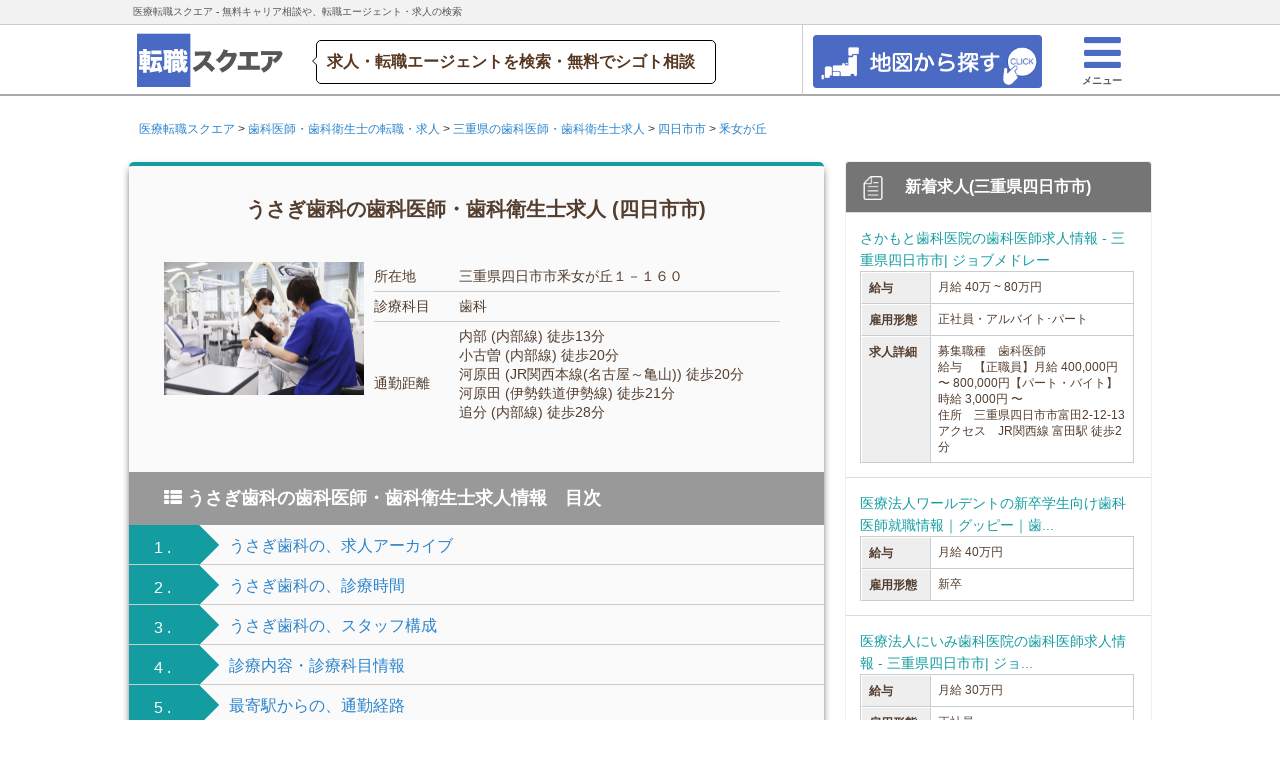

--- FILE ---
content_type: text/html; charset=UTF-8
request_url: https://square-job.com/cat005-584480/
body_size: 14070
content:

<!DOCTYPE html>
<html class="flex" lang="ja">
<head>
    <title>うさぎ歯科の歯科医師・歯科衛生士求人(四日市市) | 医療転職スクエア</title>
    <meta name="description" content="【月収100万円の分院職・時給1600円の衛生士求人等多数】うさぎ歯科の歯科医師・歯科衛生士求人ページ(三重県四日市市)。転職支援金40万円の求人等、多数紹介！常勤・パートの求人(年収・勤務時間・福利厚生・時給)を集約">
    
    <meta charset="utf-8"/>
<meta http-equiv="X-UA-Compatible" content="IE=edge">
<meta http-equiv="Content-Language" content="ja">
<!-- <meta name="viewport" content="width=device-width, initial-scale=1"> -->
<meta name="viewport"
      content="width=device-width,initial-scale=1.0,minimum-scale=1.0,maximum-scale=1.0,user-scalable=no">

<script src="/js/jquery-1.11.1.min.js"></script>
<link rel="stylesheet" href="/css/bootstrap.min.css"/><script src="/js/bootstrap.min.js"></script>
<link rel="stylesheet" href="/css/default.css"/><link rel="stylesheet" href="/css/square-cmsver3.css"/><link rel="stylesheet" href="/css/cut_style.css"/><link rel="stylesheet" href="/css/font-awesome.min.css"/><link rel="stylesheet" href="/css/menu_style.css"/><link rel="stylesheet" href="/css/lightbox.css"/><link rel="stylesheet" href="/css/screen.min.css"/>
<!--<script src="https://maps.googleapis.com/maps/api/js?key=AIzaSyAsoHJ3qSxqpajPmGFoscxbxCkygfINo-U&sensor=false"></script>-->
<script async defer src="https://maps.googleapis.com/maps/api/js?key=AIzaSyD-2z1mHfrlJs82Zh6nv01w5iIWuY6h9vg&callback=initMap" type="text/javascript"></script>
<script src="/js/js.js"></script><script src="/js/zipcode.js"></script><script src="/js/streetview.js"></script><script src="/js/directions.js"></script><script src="/js/geo.js"></script>

<script src="/js/jquery.lazyload.min.js"></script><script src="/js/jump.js"></script><script src="/js/jquery.validationEngine.js"></script><script src="/js/jquery.validationEngine-ja.js"></script><script src="/js/jquery.jpostal.js"></script><script src="/js/lightbox.js"></script><script src="/js/garlic.js"></script>


<link rel="stylesheet" href="/css/validationEngine.jquery.css"/>
<link href="/favicon.ico" type="image/x-icon" rel="icon"/><link href="/favicon.ico" type="image/x-icon" rel="shortcut icon"/>
<script>
    (function (i, s, o, g, r, a, m) {
        i['GoogleAnalyticsObject'] = r;
        i[r] = i[r] || function () {
                (i[r].q = i[r].q || []).push(arguments)
            }, i[r].l = 1 * new Date();
        a = s.createElement(o),
            m = s.getElementsByTagName(o)[0];
        a.async = 1;
        a.src = g;
        m.parentNode.insertBefore(a, m)
    })(window, document, 'script', '//www.google-analytics.com/analytics.js', 'ga');
    ga('require', 'displayfeatures');
    ga('create', 'UA-50414906-5', 'auto');
    ga('send', 'pageview');

</script>

<!-- yahoo! タグマネージャー -->

<script id="tagjs" type="text/javascript">
  (function () {
    var tagjs = document.createElement("script");
    var s = document.getElementsByTagName("script")[0];
    tagjs.async = true;
    tagjs.src = "//s.yjtag.jp/tag.js#site=yuCeK0o";
    s.parentNode.insertBefore(tagjs, s);
  }());
</script>
<noscript>
  <iframe src="//b.yjtag.jp/iframe?c=yuCeK0o" width="1" height="1" frameborder="0" scrolling="no" marginheight="0" marginwidth="0"></iframe>
</noscript>

<script>
    jQuery(function ($) {
        $("img.lazy").lazyload({
            effect: 'fadeIn',
            effectspeed: 400,
            threshold: 500
        });
    });
</script>
<script>
    $(function () {
        $("#acMenu dt").on("click", function () {
            $(this).next().slideToggle();
            $(this).toggleClass("active");//追加部分
        });
    });
</script>
<script type="text/javascript">
    $(function () {
        $('a[href^=#]').click(function () {
            var speed = 500;
            var href = $(this).attr("href");
            var target = $(href == "#" || href == "" ? 'html' : href);
            var position = target.offset().top;
            $("html, body").animate({scrollTop: position}, speed, "swing");
            return false;
        });
    });
</script>


<!-- ================================================== -->
<!-- ▼郵便番号や各種住所の入力欄に関するID名を指定する -->
<!-- ================================================== -->
<script type="text/javascript">
  // $(window).ready( function() {
  //   $('#postcode').jpostal({
  //     postcode : [
  //       '#postcode'
  //     ],
  //     address : {
  //       '#address1'  : '%3',
  //       '#address2'  : '%4%5',
  //     }
  //   });
  // });
</script>

<script type="text/javascript">

    $(function () {
        $('#hidden_forms_one').toggle();

        $('#next_button_one').click(function () {
            nextAction_one();
        });
    });

    function nextAction_one() {
        $('#hidden_forms_one').toggle();
        $('#next_button_one').hide();

        $('html,body').animate({scrollTop: $('#hidden_forms_one').offset().top}, '0');
    }
</script>

<script type="text/javascript">

    $(function () {
        $('#hidden_forms_two').toggle();

        $('#next_button_two').click(function () {
            nextAction_two();
        });
    });

    function nextAction_two() {
        $('#hidden_forms_two').toggle();
        $('#next_button_two').hide();

        $('html,body').animate({scrollTop: $('#hidden_forms_two').offset().top}, '0');
    }
</script>

<script type="text/javascript">

    $(function () {
        $('#hidden_forms_three').toggle();

        $('#next_button_three').click(function () {
            nextAction_three();
        });
    });

    function nextAction_three() {
        $('#hidden_forms_three').toggle();
        $('#next_button_three').hide();

        $('html,body').animate({scrollTop: $('#hidden_forms_three').offset().top}, '0');
    }
</script>

<script>
$(function(){

  jQuery("#form_4").validationEngine('attach', {
    promptPosition:"bottomLeft"
  });
});

$(function(){

  jQuery("#form_3").validationEngine('attach', {
    promptPosition:"bottomLeft"
  });
});
</script>


<!-- Google Tag Manager -->
<script>(function(w,d,s,l,i){w[l]=w[l]||[];w[l].push({'gtm.start':
new Date().getTime(),event:'gtm.js'});var f=d.getElementsByTagName(s)[0],
j=d.createElement(s),dl=l!='dataLayer'?'&l='+l:'';j.async=true;j.src=
'https://www.googletagmanager.com/gtm.js?id='+i+dl;f.parentNode.insertBefore(j,f);
})(window,document,'script','dataLayer','GTM-WLK3TRZ');</script>
<!-- End Google Tag Manager --></head>

<body>

<!-- Google Tag Manager (noscript) -->
<noscript><iframe src="https://www.googletagmanager.com/ns.html?id=GTM-WLK3TRZ"
height="0" width="0" style="display:none;visibility:hidden"></iframe></noscript>
<!-- End Google Tag Manager (noscript) -->

    <!-- ptengine -->

<script type="text/javascript">
        // window._pt_lt = new Date().getTime();
        // window._pt_sp_2 = [];
        // _pt_sp_2.push('setAccount,533090f1');
        // var _protocol = (("https:" == document.location.protocol) ? " https://" : " http://");
        // (function() {
        //     var atag = document.createElement('script'); atag.type = 'text/javascript'; atag.async = true;
        //     atag.src = _protocol + 'js.ptengine.jp/pta.js';
        //     var s = document.getElementsByTagName('script')[0];
        //     s.parentNode.insertBefore(atag, s);
        // })();
</script>

<!-- ptengine end -->

  <div id="PageTopPlaceholder"></div>
  <header id="PageTop" class="gradient">
    <nav>
      <div class="tbl mobile">
        <a href="/" target="_top" tabindex="-1" class="logo" style="float:left;">
          <img src="/wp-content/img/element/common/square-ver3.png">
        </a>
        <ul>
          <!-- <li class="nu_list logoutContent">
            <a href="" rel="nofollow"><i class="fa fa-search"></i><br><span class="nu_login_icon"></span><span class="nu_txt">求人検索</span>
            </a>
          </li>
          <li class="nu_list logoutContent">
            <a href="/faq/" style="" rel="nofollow"><i class="fa fa-users"></i><br><span class="nu_register_icon"></span><span class="nu_txt">仕事相談</span>
            </a>
          </li>
          <li class="nu_list logoutContent">
            <a href="/platform/messages" rel="nofollow"><i class="fa fa-comments-o"></i><br><span class="nu_login_icon"></span><span class="nu_txt">チャット</span>
            </a>
          </li> -->
          <li class="nu_list logoutContent menu_button"><a style="border-right: 1px solid #ccc;float:right;"><i class="fa fa-bars" style="color: #4B6AC2;"></i><br> <span class="nu_register_icon"></span><span class="nu_txt" style="position: relative;bottom:3px;left:1px;">メニュー</span> </a></li>

          <li class="nu_list logoutContent">
          <a href="https://square-job.com/map?job_id=005" rel="nofollow" style="width:140px;padding-top:3%;float:right;">
            <img src="/wp-content/img/element/common/square_map_button.png" alt="" style="width:100%;height:auto;">
          </a>
          </li>


        </ul>
      </div>
      <div class="cell hideHH headlayout" style="width:100%;">
        <div class="navi-top">
          <div id="head_line">
            <div class="headttl headttl2">医療転職スクエア - 無料キャリア相談や、転職エージェント・求人の検索
            </div>
            <!-- <ul class="head--service_nav" style="float:right">
              <a href="/platform/" rel="nofollow">
                <li class="head--service_nav--btn head-btn-log"><i class="fa fa-sign-in"></i>　会員登録・ログイン
                </li>
              </a>
              <a href="/platform/sales/agentlogin" rel="nofollow">
                <li class="head--service_nav--btn head-btn-comp">有料職業紹介事業者・派遣事業者様
                </li>
              </a>
              <a href="/platform/sales/recruiterlogin" rel="nofollow">
                <li class="head--service_nav--btn he-btn-adp">企業の採用担当者様
                </li>
              </a>
            </ul> -->
          </div>
        </div>
        <div class="header-info">
          <a href="/" target="_top" tabindex="-1" class="logo" style="float:left;">
            <img src="/wp-content/img/element/common/square-ver3.png">
          </a>
          <div class="catch-copy" style="float: left;">求人・転職エージェントを検索・無料でシゴト相談</div>
          <div class="header-rightside">
            <div class="head_user_navi">
              <ul>
                <!-- <li class="nu_list logoutContent">
                  <a href="" rel="nofollow" class="header-rightside-search"><i class="fa fa-search" style="font-size:43px;color:#4B6AC2;"></i><br><span class="nu_login_icon"></span><span class="nu_txt">求人検索</span>
                  </a>
                </li>
                <li class="nu_list logoutContent">
                  <a href="/faq/" rel="nofollow" class="header-rightside-consu"><i class="fa fa-users" style="font-size:43px;color:#4B6AC2;"></i><br><span class="nu_register_icon"></span><span class="nu_txt">みんなのお仕事相談</span>
                  </a>
                </li>
                <li>
                  <a href="/platform/" rel="nofollow" class="header-rightside-messa"><i class="fa fa-comments-o" style="font-size:43px;color:#4B6AC2;"></i><br><span class="nu_login_icon"></span><span class="nu_txt">メッセージ</span>
                  </a>
                </li> -->
                <li class="nu_list logoutContent menu_button"><a class="header-rightside-menu" style="float:right;"> <i class="fa fa-bars" style="font-size: 43px; color: #4B6AC2;"> </i> <br> <span class="nu_register_icon"> </span> <span class="nu_txt">メニュー </span>
                </a></li>
                
                <li class="nu_list logoutContent">
                <a href="https://square-job.com/map?job_id=005" rel="nofollow" class="header-rightside-search" style="width:250px;float:right;">
                  <img src="/wp-content/img/element/common/square_map_button.png" alt="" style="width:100%;height:auto;">
                </a>
                </li>


              </ul>
            </div>
          </div>
        </div>
      </div>
    </nav>
    <div class="drawer">
      <nav_menu>
      <div class="menu-div" style="right: 0px;position: absolute;">
        <p style="display: inline-block; width: 100%; height: 60px; line-height: 20px; font-size: 20px; border-bottom: 1px solid #ccc; background-color: #0079C2; color: #fff; padding: 20px 14px; margin: 0px !important; text-align: center;">医療転職スクエア メニュー</p>
        <p>
          <a href="/" rel="nofollow"><i class="fa fa-home"></i>&nbsp;HOME</a>
        </p>
<!--         <p>
          <a href="/platform" rel="nofollow"><i class="fa fa-sign-in"></i>&nbsp;ログイン・会員登録</a>
        </p> -->
        <!-- <p>
          <a href="/faq" rel="nofollow"><i class="fa fa-comments"></i></i>&nbsp;職場・転職活動の悩みを相談する</a>
        </p> -->
        <!-- <p>
          <a href="/" rel="nofollow"><i class="fa fa-search"></i>&nbsp;求人情報を検索する</a>
        </p> -->
        <p>
          <a href="/post002-611581/"><i class="fa fa-hand-o-right"></i>&nbsp;【時給４５００円も！】薬剤師の派遣勤務</a>
        </p>
        <p>
          <a href="/post002-611572/"><i class="fa fa-hand-o-right"></i>&nbsp;パート薬剤師の求人探しはこれ！</a>
        </p>
        <p>
          <a href="/post002-611556/"><i class="fa fa-hand-o-right"></i>&nbsp;土日休み希望の薬剤師の求人探しはこれ！</a>
        </p>
        <p>
          <a href="/post003-282641/"><i class="fa fa-hand-o-right"></i>&nbsp;大学病院勤務の医師年収事情</a>
        </p>
        <a class="menu_button"><p style="display: inline-block; width: 100%; height: 60px; line-height: 20px; font-size: 20px; border-bottom: 1px solid #ccc; padding: 20px 14px; margin: 0px !important; text-align: center; color: #ED1C24;">
          <i class="fa fa-times"></i>&nbsp;閉じる
        </p></a>
      </div>
      </nav_menu>
    </div>
  </header>
  <script>
  $(function(){
   $(".accordion dt").click(function(){
     $(this).next("dd").slideToggle();
     $(this).next("dd").siblings("dd").slideUp();
     $(this).toggleClass("open");
     $(this).siblings("dt").removeClass("open");
   });
 });
  </script>
  
  
  <script type="text/javascript" language="javascript">
  /* <![CDATA[ */
  var yahoo_retargeting_id = '6ZZYTXUXCQ';
  var yahoo_retargeting_label = '';
  var yahoo_retargeting_page_type = '';
  var yahoo_retargeting_items = [{item_id: '', category_id: '', price: '', quantity: ''}];
  /* ]]> */
  </script>
  <script async type="text/javascript" language="javascript" src="//b92.yahoo.co.jp/js/s_retargeting.js"></script>
  
  
  <script type="text/javascript">
  window.nex_rt_queue = window.nex_rt_queue || [];
  window.nex_rt_queue.push({
    advertiser_id: 497        
  });
  </script>
  <script type="text/javascript" src="//st.nex8.net/js/nexRt.js" async="async"></script>
    

<div class="container">
    <div class="pageContentWrapper">
        <!-- メイン -->
        <div class="main-c">
            <!-- トップ画像 -->

            <!-- トップ画像 end -->

            <!-- BreadcrumbCell -->
            

<div class="breadcrumb">
  <div class="breadcrumb__body">
	<div class="breadcrumb" itemscope="" itemtype="http://data-vocabulary.org/Breadcrumb">
		    
		            
		            <a href="https://square-job.com/" itemprop="url">
		                <span itemprop="title">医療転職スクエア</span>
		            </a>
		            
		    
		             > 
		            <a href="https://square-job.com/005/" itemprop="url">
		                <span itemprop="title">歯科医師・歯科衛生士の転職・求人</span>
		            </a>
		            
		    
		             > 
		            <a href="https://square-job.com/005-三重県/" itemprop="url">
		                <span itemprop="title">三重県の歯科医師・歯科衛生士求人</span>
		            </a>
		            
		    
		             > 
		            <a href="https://square-job.com/005-三重県-四日市市/" itemprop="url">
		                <span itemprop="title">四日市市</span>
		            </a>
		            
		    
		             > 
		            <a href="https://square-job.com/005-三重県-四日市市-釆女が丘/" itemprop="url">
		                <span itemprop="title">釆女が丘</span>
		            </a>
		            
		    		</div>
    </div>
</div>            <!-- BreadcrumbCell -->

            <!-- タイトル -->
            <!-- タイトル -->

            <!-- subject_of_post_element and PostOffer -->
            
<!--　cake リストモジュール -->
<div class="subject-of-post">
  <div class="subject-of-post__subject subject-of-post__subject--005">

    <div class="widget__header subject-of-post__subject-header">
      <h1>うさぎ歯科の歯科医師・歯科衛生士求人 (四日市市)</h1>
    </div>

    <div class="widget__body subject-of-post__subject-body">

      <div class="subject-of-post__subject-left">
        <div class="subject-of-post__subject-map">
          <!-- <img src="https://maps.googleapis.com/maps/api/staticmap?center=三重県四日市市釆女が丘１－１６０&zoom=15&format=png&size=450x450&maptype=roadmap&markers=三重県四日市市釆女が丘１－１６０&key=AIzaSyD-2z1mHfrlJs82Zh6nv01w5iIWuY6h9vg" style="border-radius: 5px;" class="lazy" width="175px" height="175px"/> -->
          <style>
              .subject-of-post__subject-map {
                margin-right: 10px;
              }
              .subject-of-post__subject-map img {
                width: 100%;
                height: auto;

              }
          </style>
          <img src="/img/job/005/img46.jpg" alt=""/>        </div>
      </div>

      <div class="subject-of-post__subject-right">
        <table class="subject-of-post__subject-table">
          <tr>
            <th colspan="1">所在地</th>
            <td colspan="3">三重県四日市市釆女が丘１－１６０</td>
          </tr>

          <tr>
            <th colspan="1">診療科目</th>
            <td colspan="3">
              歯科            </td>
          </tr>

          <tr>
            <th colspan="1" style="border:none">通勤距離</th>
            <td colspan="3" style="border:none">
              <div>内部 (内部線) 徒歩13分</div><div>小古曽 (内部線) 徒歩20分</div><div>河原田 (JR関西本線(名古屋～亀山)) 徒歩20分</div><div>河原田 (伊勢鉄道伊勢線) 徒歩21分</div><div>追分 (内部線) 徒歩28分</div>            　　</td>
          </tr>
        </table>
      </div>

    </div>

  </div>


<div>
    <div class="widget__header subject-of-post__offer-header">
        <h2>
            <i class="fa fa-th-list" aria-hidden="true"></i>&nbsp;うさぎ歯科の歯科医師・歯科衛生士求人情報　目次
        </h2>
    </div>

    

    <ul class="mokuji__list">


        <li>
            <span
                    class="mokuji__arrow_box mokuji__arrow_box--005 bk-cl--005">1                . </span>
            <span class="mokuji__text"><a href="#post_offers">うさぎ歯科の、求人アーカイブ</a></span>
        </li>
        

                    <li>
                <span
                        class="mokuji__arrow_box mokuji__arrow_box--005 bk-cl--005">2                    . </span>
                <span class="mokuji__text"><a href="#consultation_hours">うさぎ歯科の、診療時間</a></span>
            </li>

            
        
        
            <li>
                <span
                        class="mokuji__arrow_box mokuji__arrow_box--005 bk-cl--005">3                    . </span>
                <span class="mokuji__text"><a href="#staffs">うさぎ歯科の、スタッフ構成</a></span>
            </li>

            
        
        
            <li>
                <span
                        class="mokuji__arrow_box mokuji__arrow_box--005 bk-cl--005">4                    . </span>
                <span class="mokuji__text"><a href="#detail">診療内容・診療科目情報</a></span>
            </li>

            
        
        

        

        
            <li>
                <span
                        class="mokuji__arrow_box mokuji__arrow_box--005 bk-cl--005">5                    . </span>
                <span class="mokuji__text"><a href="#map">最寄駅からの、通勤経路</a></span>
            </li>


            
        

        
        

        <li>
            <span
                    class="mokuji__arrow_box mokuji__arrow_box--005 bk-cl--005">6                . </span>
            <span class="mokuji__text"><a href="#related_sites">うさぎ歯科の、関連情報サイト</a></span>
        </li>

        

        <li>
            <span
                    class="mokuji__arrow_box mokuji__arrow_box--005 bk-cl--005">7                . </span>
            <span class="mokuji__text"><a href="#form">うさぎ歯科の、求人状況の問合せはこちらから</a></span>
        </li>

        
        <!-- if ($this->elementExists('cv_templates/cv_area_'.$job_id)):   -->
        <!-- $this->element('cv_templates/cv_area_'.$job_id) ;  -->
        <!-- endif;  -->


        

    </ul>
</div>
<div id="post_offers"></div>
  <div class="subject-of-post__offer" style="margin-bottom:0px;padding-bottom:0px;">

    <div class="widget__header subject-of-post__offer-header">
      <h2>
        <i class="fa fa-th-list" aria-hidden="true"></i>&nbsp;うさぎ歯科の求人状況
      </h2>
    </div>

    <!-- PostOfferCell -->
          <div class="widget__body" style="padding-bottom:20px;">
        <div class="post-offer__item">
            <div class="post-offer__item-body post-offer__item-text">
              <div style="font-size:14px;padding:14px 0px 0px 0px;">
                 現在、求人は一般公開されておりません。
              </div>
            </div>
        </div>
      </div>
      <div class="hr"></div>    <!-- PostOfferCell -->

    


<div class="widget__body" style="padding-bottom:20px;">
      <div class="secret">
        <img src="/wp-content/img/element/secret/secret_005_02.jpg" width="100%" height="auto" alt="">
      </div>  
      <div class="secret__box secret__box--005">
        <h3>医院求人情報のお問合せサービス</h3>
        <div style="padding:12px;">
          <p>うさぎ歯科の求人情報を閲覧・お問合せ可能な、転職スクエアの求人お問合せサービスです。医院によっては、今現在求人を出していない場合がございます。そんな場合でも、
          </p>
          <img src="/wp-content/img/element/secret/secret_point_01.jpg" width="100%" height="auto" alt="">
          <p style="margin-bottom:0;text-align:center;">といったメリットがございます。<br>(<span class="marker--005">お問合せは1分で完了！</span>)
          </p>
        </div>
      </div>
      <a href="#form">
        <button class="btn-light btn-tocv btn-tocv--form btn-tocv--main" style="width:90%;">
          <span style="font-size:12px;">お問い合わせは一分で完了<br>
            <span style="font-size:18px;">シークレット求人を照会する</span>
          </span>
        </button>
      </a>
</div>

<div class="hr"></div>
  </div>

  <!-- CvCell -->
  <!-- = $this->cell("Cv::display", ['form_post',$device_category,$job_name,$job_id,$subject]); -->
  <!-- CvCell -->

</div>


<!--　cake リストモジュール -->
            <!-- subject_of_post_element -->

            <!-- PostArticlesCell -->
                        <!-- PostArticlesCell -->

            <!-- text_of_post_element -->
            <!-- Posttext2 -->

<div class="panel panel-default">
    <div class="panel-body widget__body">
        <p>
            うさぎ歯科の求人・派遣の情報です。うさぎ歯科は、三重県四日市市釆女が丘１－１６０にあります。  転職をご検討中の方で、正社員・派遣・パートの非公開求人情報はこちらからご請求ください。

            うさぎ歯科の歯科医師・歯科衛生士求人です。うさぎ歯科は、三重県四日市市釆女が丘１－１６０にあります。 うさぎ歯科の常勤・非常勤の求人はこちらよりお問合せください。
        </p>
    </div>
</div>            <!-- text_of_post_element -->


            <div id="consultation_hours"></div>
            <!-- consultation_hours_element -->
            





<!-- 診療時間 -->
<div class="widget consultation_hours">
  <div class="widget__header subject-of-post__offer-header">
    <h2>
      うさぎ歯科&nbsp;診療時間
    </h2>
  </div>
  <div class="widget__body">

    <!-- ループ-->


    <h3 class="consultation_hours__table-title">歯科</h3>
    <table class="consultation_hours__table">
      <thead class="background-color--005">
        <tr>
          <th>曜日</th>
          <td colspan="2">診察時間</td>
        </tr>
      </thead>
      <tbody>
            <tr>
          <th>月</th>
          <td>
            09:30~19:00          </td>
        </tr>
            <tr>
          <th>火</th>
          <td>
            09:30~19:00          </td>
        </tr>
            <tr>
          <th>水</th>
          <td>
            -          </td>
        </tr>
            <tr>
          <th>木</th>
          <td>
            09:30~19:00          </td>
        </tr>
            <tr>
          <th>金</th>
          <td>
            09:30~19:00          </td>
        </tr>
            <tr>
          <th><div class="sat">土</div></th>
          <td>
            09:30~19:00          </td>
        </tr>
            <tr>
          <th><div class="holi">日</div></th>
          <td>
            -          </td>
        </tr>
            <tr>
          <th><div class="holi">祝</div></th>
          <td>
            -          </td>
        </tr>
          </tbody>
    </table>  

    <div class="hr"></div>
    <!-- ループ end -->



    <div class="btn__body btn__body--form" style="margin:0px auto 14px;">
      <span style="text-align: center;font-size:16px;font-weight:bold;" class="center-block">退勤時間・シフトや、残業時間は？</span>

      <a href="#form" class="btn-light btn-tocv btn-tocv--form btn-tocv--main" rel="nofollow" style="width:100%;color:#fff;" onclick="ga('send','event','to-cv','click','jump',1,{'nonInteraction':1});">
        <span style="line-height:30px;font-size:20px;width:30px;"><i class="fa fa-play-circle" aria-hidden="true"></i>
        </span>
        <span style="font-size:20px;"> 求人のお問合せ(無料)</span>

      </a>
    </div>  
  </div>  
</div>
<!-- 診療時間 end -->            <!-- consultation_hours_element -->


            <div id="staffs"></div>
            <!-- staffs_element -->
            
<!-- 院内スタッフ数 -->
<div class="widget medical_staff">
    <div class="widget__header subject-of-post__offer-header">
        <h2>
            院内スタッフ数
        </h2>
    </div>
    <div class="widget__body">

                <h3 class="medical_staff__table-title">スタッフ数</h3>
        
        <table class="medical_staff__table">
            <thead class="background-color--005">
                        <tr>
                <th>職種</th>
                <td>人数</td>
            </tr>
                        </thead>

            <tbody>

                                                <tr>
                        <th>歯科医師</th>
                        <td>1名</td>
                    </tr>
                                                                <tr>
                        <th>歯科衛生士</th>
                        <td>0.5名</td>
                    </tr>
                                        </tbody>
        </table>

        
        <table class="medical_staff__table">
            <thead class="background-color--005">
                        </thead>

            <tbody>
                                                                    

            </tbody>
        </table>


        <div class="btn__body btn__body--form" style="margin:0px auto 14px;">
            <span style="text-align: center;font-size:16px;font-weight:bold;"
                  class="center-block">スタッフのスキル・人間関係は？</span>

            <a href="#form" class="btn-light btn-tocv btn-tocv--form btn-tocv--main" rel="nofollow"
               style="width:100%;color:#fff;"
               onclick="ga('send','event','to-cv','click','jump',1,{'nonInteraction':1});">
    <span style="line-height:30px;font-size:20px;width:30px;"><i class="fa fa-play-circle" aria-hidden="true"></i>
    </span>
                <span style="font-size:20px;"> 求人のお問合せ(無料)</span>

            </a>
        </div>
    </div>
</div>
<!-- 院内スタッフ数 end -->
            <!-- staffs_element -->

            <div id="detail"></div>
            <!-- detail_element -->
            <!-- 診察内容 -->
<div class="widget__header subject-of-post__offer-header">
  <h2>診療内容</h2>
</div>
<div class="">
    <div class="ex-content__item">
    <div class="widget__header widget__header--default ex-content__item-title">
           診療科ごとの案内（診療時間・専門医など）
    </div>
    <div class="ex-content__item-body">
      歯科    </div>
  </div>

  

  

  


  <div class="btn__body btn__body--form" style="margin:auto">
    <span style="text-align: center;font-size:16px;font-weight:bold;" class="center-block">症例は？スキルアップできる仕組み・制度は？</span>
    
    <a href="#form" class="btn-light btn-tocv btn-tocv--form btn-tocv--main" rel="nofollow" style="width:100%;color:#fff;" onclick="ga('send','event','to-cv','click','jump',1,{'nonInteraction':1});">
      <span style="line-height:30px;font-size:20px;"><i class="fa fa-play-circle" aria-hidden="true"></i>
      </span>
        <span style="font-size:20px;"> 求人のお問合せ(無料)</span>
    </a>
  </div>
</div>
<!-- 診察内容 end -->            <!-- detail_element -->

            <div id="detail_shop"></div>
            <!-- detail_shop_element -->
                        <!-- detail_shop_element -->

            <!-- todokede_cell
            <div id="todokede"></div>
                         todokede_cell -->

            <div id="map"></div>
            <!-- map_element -->
            
<link rel="stylesheet" href="/css/directions-tab.css"/><!-- map element -->

<div class="widget" style="padding:0px;">
    <div class="widget__header subject-of-post__offer-header">
        <h2>周辺情報や、最寄駅からの通勤時間</h2>
    </div>
    <div>

<!--         <div id="map" class="basic_shadow" style="height: 270px;"></div>

        <div id="streetview" class="basic_shadow" style="height: 270px;"></div>

 -->
         <div id="directions" class="">
            <ul id="tab">
            </ul>
            <div id="contents"></div>
        </div>
        <script>
            $(document).ready(function () {
                showMap(34.917086325605,136.58245128991);
                showPinMap(34.917086325605,136.58245128991,[]);

                showDirections('005','うさぎ歯科','内部',34.925515,136.586970,34.917086325605,136.58245128991,true);showDirections('005','うさぎ歯科','小古曽',34.928701,136.592322,34.917086325605,136.58245128991,true);showDirections('005','うさぎ歯科','河原田',34.910684,136.598527,34.917086325605,136.58245128991,true);showDirections('005','うさぎ歯科','追分',34.933931,136.596174,34.917086325605,136.58245128991,true);            });
        </script>
    </div>
</div>

<div class="btn__body btn__body--form" style="margin:0px auto 14px;">
  <span style="text-align: center;font-size:16px;font-weight:bold;" class="center-block">その他、通勤時間の短い職場の求人は？</span>

  <a href="#form" class="btn-light btn-tocv btn-tocv--form btn-tocv--main" rel="nofollow" style="width:100%;color:#fff;" onclick="ga('send','event','to-cv','click','jump',1,{'nonInteraction':1});">
    <span style="line-height:30px;font-size:20px;"><i class="fa fa-play-circle" aria-hidden="true"></i>
    </span>
    <span style="font-size:20px;"> 求人のお問合せ(無料)</span>

  </a>
</div> 


            <!-- map_element -->

            <div id="reviews"></div>
            <!-- review_items_element -->
                        <!-- review_items_element -->

            <!-- review_post_element -->
            <!-- $this->element('review_post') -->
            <!-- review_post_element -->


            <div id="near_business"></div>
            <!-- near_biz_element -->
            
            <!-- near_biz_element -->

            <!-- cv_area (cv_element,form_element,call_element) -->
            <!-- if ($this->elementExists('cv_templates/cv_area_'.$job_id)):   -->
            <!-- $this->element('cv_templates/cv_area_'.$job_id) ;  -->
            <!-- endif;  -->
            <!-- cv_area (cv_element,form_element,call_element) -->

            <!-- CvCell -->
            <!-- $this->cell("Cv::display", [$subject,$device_category]);  -->
            <!-- CvCell -->

            <!-- RelatedSiteCell -->
            <!-- $this->cell("RelatedSite::display", [$id,$job_name,$related_site_count,$job_id]) -->
            <!-- RelatedSiteCell -->




            <div id="form_post_private"></div>
            <!-- CvCell -->
            <!-- $this->cell("Cv::display", ['form_post_private', $device_category, $job_name, $job_id, $subject]); -->
            <!-- CvCell -->


            <div id="related_sites"></div>
            <!-- RelatedSiteCell -->
            
<div class="widget related-site">
    <div class="widget__header widget__header--default">
      <h2> 関連情報サイト</h2>
    </div>

    <div class="related-site__body">
    
    
        

        <div class="hr"></div>
        <div class="widget__item related-site__item-body">
            <div class="related-site__item-title">  
                <h3>
                    うさぎ歯科(三重県四日市市) - クリニック・診療所・医院 ...                </h3>
            </div>

            <div class="related-site__item-text">
                <p>三重県四日市市のうさぎ歯科。アクセス、外来受付時間等。病院なび(病院ナビ)は、全国のクリニック・診療所・医院・病院を検索できるサービスです。 ... 投稿いただきました口コミ・コメントは、病院なび運営会社にて審査のうえ ...</p>
                <p class="related-site__item-text--small">
                    参照元URL ： http://byoinnavi.jp/clinic/130213                </p>
            </div>  
        </div>



    
        

        <div class="hr"></div>
        <div class="widget__item related-site__item-body">
            <div class="related-site__item-title">  
                <h3>
                    うさぎ歯科（三重県四日市市） - gooヘルスケア                </h3>
            </div>

            <div class="related-site__item-text">
                <p>うさぎ歯科の情報。住所：三重県四日市市釆女が丘1-160。電話番号：0593-45-8877。地図、口コミ・評判、診療時間・受付時間は本ページでご確認ください。診療科目：歯科。</p>
                <p class="related-site__item-text--small">
                    参照元URL ： http://health.goo.ne.jp/hospital/fbj-68981                </p>
            </div>  
        </div>



    
        

        <div class="hr"></div>
        <div class="widget__item related-site__item-body">
            <div class="related-site__item-title">  
                <h3>
                    うさぎ歯科の評判・実績・口コミ -四日市市【病院口コミ検索 ...                </h3>
            </div>

            <div class="related-site__item-text">
                <p>うさぎ歯科(三重県四日市市) の評判・実績・口コミはCalooでチェック！ユーザによるリアルな口コミ、評判、レビューが満載です。治療実績、専門外来、専門医などの詳細情報も充実！</p>
                <p class="related-site__item-text--small">
                    参照元URL ： http://caloo.jp/hospitals/detail/3240002810                </p>
            </div>  
        </div>



    
        

        <div class="hr"></div>
        <div class="widget__item related-site__item-body">
            <div class="related-site__item-title">  
                <h3>
                    うさぎ歯科(三重県四日市市)－病院情報のQLife[527665]                </h3>
            </div>

            <div class="related-site__item-text">
                <p>三重県四日市市釆女が丘1-160うさぎ歯科の情報・口コミ・評判ならQLife（キューライフ）。口コミ・評判付き病院検索サイトQLifeは行かないと分からないうさぎ歯科の雰囲気を紹介。</p>
                <p class="related-site__item-text--small">
                    参照元URL ： http://www.qlife.jp/hospital_detail_527665                </p>
            </div>  
        </div>



    
        

        <div class="hr"></div>
        <div class="widget__item related-site__item-body">
            <div class="related-site__item-title">  
                <h3>
                    なび三重-三重県 四日市-うさぎ歯科- 059-345-8877                </h3>
            </div>

            <div class="related-site__item-text">
                <p>うさぎ歯科【住所】三重県四日市市釆女が丘1-160【電話】059-345-8877【業種】歯科医 / 歯医者『なび三重』では頑張る事業者と応援する利用者を結び、より良い社会、より良い世界を目指しています！ - 事業者による無料情報登録・変更 ...</p>
                <p class="related-site__item-text--small">
                    参照元URL ： http://navimie.com/059-345-8877/                </p>
            </div>  
        </div>



        </div>


</div>            <!-- RelatedSiteCell -->

            <!-- relatedelement ( RelatedSiteCell ) -->
            <!-- $this->element('relatedsite/relatedsite_'.$job_id)  -->
            <!-- relatedelement ( RelatedSiteCell ) -->


            <!-- ソーシャルボタン -->
            <!--　cake sns -->

<div class="sns">

  <div id="snsbox03">

    <a href="https://www.facebook.com/share.php?u=square-job.com/cat005-584480/" onclick="window.open(this.href, 'FBwindow', 'width=650, height=450, menubar=no, toolbar=no, scrollbars=yes'); return false;">
      <div class="btn-sns--fb">
        <p class="sns__text">Facebook</p>
      </div>
    </a>

    <a href="https://twitter.com/share?url=square-job.com/cat005-584480/&amp;text=うさぎ歯科の歯科医師・歯科衛生士求人(四日市市) | 医療転職スクエア" onclick="window.open(this.href, 'tweetwindow', 'width=550, height=450,personalbar=0,toolbar=0,scrollbars=1,resizable=1'); return false;">
      <div class="btn-sns--tw">
        <p class="sns__text">Twitter</p>
      </div>
    </a>

    <a href="http://b.hatena.ne.jp/entry/square-job.com/cat005-584480/" class="hatena-bookmark-button" data-hatena-bookmark-layout="simple" title="このエントリーをはてなブックマークに追加">
      <div class="btn-sns--hb">
        <p class="sns__text">はてな</p>
      </div>
    </a>

    <div class="clear"></div>

  </div>
</div>

<!--　cake sns -->            <!-- ソーシャルボタン -->

            <!-- ToCityCell -->
            <div class="widget--nomal to-city" style="margin-top: 20px;margin-bottom: 20px;">
    <a href="/005-三重県-四日市市/">
        <div class="to-city__item">
            <div class="to-city__item-img">
                <!-- 	     	       <img src="/005-三重県-四日市市/" width="100px" height="80px"> -->
                <img src="/wp-content/images/top_005_01.png" width="100px" height="80px">
            </div>
            <div class="to-city__item-body">
                <p class="to-city__item-text">
                    三重県四日市市の歯科医師・歯科衛生士求人一覧へ戻る                </p>
            </div>
            <div class="clear"></div>
        </div>
    </a>
</div>
<div class="clear"></div>            <!-- ToCityCell -->

            <!-- ToNeighborhoodsCell -->
            

<div class="neighborhood">
    <div class="neighborhood__header">
     <h3>近隣医療機関の歯科医師・歯科衛生士求人</h3>
    </div>

     <div class="neighborhood__body">
                
            <a href="https://square-job.com/cat005-584479/">
                <div class="neighborhood__item">      

                    <div class="neighborhood__item-img">
                        <img data-original="https://maps.googleapis.com/maps/api/streetview?size=300x300&location=三重県四日市市八田２－１－２&heading=0&fov=80&pitch=25&sensor=falsee" class="lazy" height="60%">
                    </div>

                    <div class="neighborhood__item-text">
                        <p>
                          はやかわ矯正歯科の歯科医師・歯科衛生士求人
                      </p>
                    </div>
                    <div class="clear"></div>
                </div>
            </a>
            
                
            <a href="https://square-job.com/cat005-584481/">
                <div class="neighborhood__item">      

                    <div class="neighborhood__item-img">
                        <img data-original="https://maps.googleapis.com/maps/api/streetview?size=300x300&location=三重県四日市市釆女町１５６６－１&heading=0&fov=80&pitch=25&sensor=falsee" class="lazy" height="60%">
                    </div>

                    <div class="neighborhood__item-text">
                        <p>
                          内部歯科の歯科医師・歯科衛生士求人
                      </p>
                    </div>
                    <div class="clear"></div>
                </div>
            </a>
            
                
            <a href="https://square-job.com/cat005-584422/">
                <div class="neighborhood__item">      

                    <div class="neighborhood__item-img">
                        <img data-original="https://maps.googleapis.com/maps/api/streetview?size=300x300&location=三重県四日市市諏訪栄町１５－４&heading=0&fov=80&pitch=25&sensor=falsee" class="lazy" height="60%">
                    </div>

                    <div class="neighborhood__item-text">
                        <p>
                          坂井歯科医院の歯科医師・歯科衛生士求人
                      </p>
                    </div>
                    <div class="clear"></div>
                </div>
            </a>
            
                
            <a href="https://square-job.com/cat005-584356/">
                <div class="neighborhood__item">      

                    <div class="neighborhood__item-img">
                        <img data-original="https://maps.googleapis.com/maps/api/streetview?size=300x300&location=三重県四日市市阿倉川町９－１７&heading=0&fov=80&pitch=25&sensor=falsee" class="lazy" height="60%">
                    </div>

                    <div class="neighborhood__item-text">
                        <p>
                          前田歯科の歯科医師・歯科衛生士求人
                      </p>
                    </div>
                    <div class="clear"></div>
                </div>
            </a>
            
                
            <a href="https://square-job.com/cat005-584448/">
                <div class="neighborhood__item">      

                    <div class="neighborhood__item-img">
                        <img data-original="https://maps.googleapis.com/maps/api/streetview?size=300x300&location=三重県四日市市智積町６７３２－７&heading=0&fov=80&pitch=25&sensor=falsee" class="lazy" height="60%">
                    </div>

                    <div class="neighborhood__item-text">
                        <p>
                          しんじ歯科クリニックの歯科医師・歯科衛生士求人
                      </p>
                    </div>
                    <div class="clear"></div>
                </div>
            </a>
            
                
            <a href="https://square-job.com/cat005-584498/">
                <div class="neighborhood__item">      

                    <div class="neighborhood__item-img">
                        <img data-original="https://maps.googleapis.com/maps/api/streetview?size=300x300&location=三重県四日市市北浜町１－７&heading=0&fov=80&pitch=25&sensor=falsee" class="lazy" height="60%">
                    </div>

                    <div class="neighborhood__item-text">
                        <p>
                          横田歯科医院の歯科医師・歯科衛生士求人
                      </p>
                    </div>
                    <div class="clear"></div>
                </div>
            </a>
            
            </div>
</div>
<div class="clear"></div>



            <!-- ToNeighborhoodsCell -->

            <!-- link-list_post element -->
            <div class="link-list" style="margin-top:20px;">

<div class="link-list__item link-list__item--005">
<div class="link-list__item-titile">お近くにある医院<br></div>
<div class="link-list__item-text">
         <a href="/cat005-584424/">
        しばた歯科の求人            </a>
             |        <a href="/cat005-584357/">
        きり矯正歯科クリニックの求人            </a>
             |        <a href="/cat005-584451/">
        伊藤歯科診療所            </a>
             |        <a href="/cat005-584502/">
        四日市市歯科医療センターの求人            </a>
             |        <a href="/cat005-584435/">
        坂井ファミリー歯科の歯科医師・歯科衛生士求人            </a>
             |        <a href="/cat005-584492/">
        イトウ歯科クリニックの歯科医師・歯科衛生士求人            </a>
             |        <a href="/cat005-584503/">
        もと歯科クリニック            </a>
             |        <a href="/cat005-584359/">
        ほんごう歯科            </a>
             |        <a href="/cat005-584419/">
        石川歯科医院の歯科医師・歯科衛生士求人            </a>
             |        <a href="/cat005-584456/">
        佐竹歯科医院            </a>
             |        <a href="/cat005-584385/">
        坂井歯科医院の求人            </a>
             |        <a href="/cat005-584412/">
        ひぐち歯科クリニックの求人            </a>
             |        <a href="/cat005-584468/">
        こざわ歯科クリニック            </a>
             |        <a href="/cat005-584400/">
        松田歯科医院の求人            </a>
             |        <a href="/cat005-584473/">
        かとう歯科            </a>
             |        <a href="/cat005-584381/">
        桜花台おかべ歯科の歯科医師・歯科衛生士求人            </a>
             |        <a href="/cat005-584397/">
        三鈴歯科            </a>
             |        <a href="/cat005-585086/">
        生桑いとう歯科医院の求人            </a>
             |        <a href="/cat005-584472/">
        服部歯科医院の歯科医師・歯科衛生士求人            </a>
             |        <a href="/cat005-584396/">
        歯科診療所ひまわりの歯科医師・歯科衛生士求人            </a>
</div>
</div>

<div class="link-list__item link-list__item--005">
<div class="link-list__item-titile"> 四日市市内にある他のエリア<br></div>
<div class="link-list__item-text">
         <a href="/005-三重県-四日市市-鵜の森/">
        鵜の森            </a>
             |        <a href="/005-三重県-四日市市-新町/">
        新町の歯科医師・歯科衛生士            </a>
             |        <a href="/005-三重県-四日市市-桜新町/">
        桜新町の歯科医師・歯科衛生士            </a>
             |        <a href="/005-三重県-四日市市-中野町/">
        中野町の歯科医師・歯科衛生士求人            </a>
             |        <a href="/005-三重県-四日市市-楠町小倉/">
        楠町小倉の歯科医師・歯科衛生士            </a>
             |        <a href="/005-三重県-四日市市-西浦/">
        西浦の歯科医師・歯科衛生士            </a>
             |        <a href="/005-三重県-四日市市-川島町字山神谷/">
        川島町字山神谷            </a>
             |        <a href="/005-三重県-四日市市-生桑町桑花/">
        生桑町桑花            </a>
             |        <a href="/005-三重県-四日市市-中村町/">
        中村町の歯科医師・歯科衛生士            </a>
             |        <a href="/005-三重県-四日市市-伊坂台/">
        伊坂台の歯科医師・歯科衛生士求人            </a>
</div>
</div>

<div class="link-list__item link-list__item--005">
<div class="link-list__item-titile"> 他のエリアにある求人<br></div>
<div class="link-list__item-text">
         <a href="/005-三重県-桑名市/">
        桑名市            </a>
             |        <a href="/005-三重県-尾鷲市/">
        尾鷲市            </a>
             |        <a href="/005-三重県-鈴鹿市/">
        鈴鹿市の歯科医師・歯科衛生士求人            </a>
             |        <a href="/005-三重県-志摩市/">
        志摩市の歯科医師・歯科衛生士求人            </a>
             |        <a href="/005-三重県-南牟婁郡/">
        南牟婁郡            </a>
             |        <a href="/005-三重県-熊野市/">
        熊野市            </a>
             |        <a href="/005-三重県-桑名郡/">
        桑名郡の歯科医師・歯科衛生士求人            </a>
             |        <a href="/005-三重県-伊勢市/">
        伊勢市            </a>
             |        <a href="/005-三重県-三重郡/">
        三重郡の歯科医師・歯科衛生士            </a>
             |        <a href="/005-三重県-度会郡/">
        度会郡の歯科医師・歯科衛生士            </a>
</div>
</div>

</div>            <!-- link-list_post element -->

        </div>
        <!-- メイン end -->

        <!-- サイドバー -->
        <div class="sidebar">

            
        <!-- side_top__element -->
                <!-- side_top__element -->

        <!-- element Recommend -->
                <!-- element Recommend -->

        <!-- feature_columns element -->
                <!-- feature_columns element -->

        <!-- ColumnsCell -->
                <!-- ColumnsCell -->

        <!-- agent_list_element -->
                <!-- agent_list_element -->

        <!-- element Recommend -->
                <!-- element Recommend -->
            <!-- AreaOfferCell -->
            <div class="module">
<div class="columns__header area-offer__header">
    <h3 class="columns__title area-offer__title-icon" style="text-align: center;">
        新着求人(三重県四日市市)
    </h3>
</div>

    
    <div class="hr"></div>

    <div style="width:90%;height:auto;margin-left:14px;"> 
      <span style="font-size:14px;margin: 5px 0 10px 0;" class="font-color--5">さかもと歯科医院の歯科医師求人情報 - 三重県四日市市| ジョブメドレー</span>
      <table class="offer-table-1" style="width:100%!important;">
        <tbody>
            
                       <tr>
                <th width="20%"scope="row">給与</th>
                <td width="80%">月給 40万 ~ 80万円</td>
            </tr>
            
                        <tr>
                <th width="20%" scope="row">雇用形態</th>
                <td width="80%">正社員・アルバイト･パート </td>
            </tr>
            
                        <tr>
                <th width="20%" scope="row">求人詳細</th>
                <td width="80%"> 募集職種　歯科医師<br>給与　【正職員】月給 400,000円 〜 800,000円【パート・バイト】時給 3,000円 〜<br>住所　三重県四日市市富田2-12-13<br>アクセス　JR関西線 富田駅 徒歩2分 </td>
            </tr>
            
        </tbody>
    </table>
    
    </div>
        
    
    <div class="hr"></div>

    <div style="width:90%;height:auto;margin-left:14px;"> 
      <span style="font-size:14px;margin: 5px 0 10px 0;" class="font-color--5">医療法人ワールデントの新卒学生向け歯科医師就職情報｜グッピー｜歯...</span>
      <table class="offer-table-1" style="width:100%!important;">
        <tbody>
            
                       <tr>
                <th width="20%"scope="row">給与</th>
                <td width="80%">月給 40万円</td>
            </tr>
            
                        <tr>
                <th width="20%" scope="row">雇用形態</th>
                <td width="80%">新卒 </td>
            </tr>
            
            
        </tbody>
    </table>
    
    </div>
        
    
    <div class="hr"></div>

    <div style="width:90%;height:auto;margin-left:14px;"> 
      <span style="font-size:14px;margin: 5px 0 10px 0;" class="font-color--5">医療法人にいみ歯科医院の歯科医師求人情報 - 三重県四日市市| ジョ...</span>
      <table class="offer-table-1" style="width:100%!important;">
        <tbody>
            
                       <tr>
                <th width="20%"scope="row">給与</th>
                <td width="80%">月給 30万円</td>
            </tr>
            
                        <tr>
                <th width="20%" scope="row">雇用形態</th>
                <td width="80%">正社員 </td>
            </tr>
            
                        <tr>
                <th width="20%" scope="row">求人詳細</th>
                <td width="80%"> 募集職種　歯科医師<br>給与　【正職員】月給 300,000円 〜<br>住所　三重県四日市市北浜田町3-5<br>アクセス　近鉄 四日市駅 徒歩1分東口改札口を出て下さい。 改札を出て突き当たり左の階段を下ります 。近鉄四日市駅「東出口」に進んで下さい。階段を下りたら、そのまま四日市一番街のアーケードを直進して下... </td>
            </tr>
            
        </tbody>
    </table>
    
    </div>
        
    
    <div class="hr"></div>

    <div style="width:90%;height:auto;margin-left:14px;"> 
      <span style="font-size:14px;margin: 5px 0 10px 0;" class="font-color--5">やまて通りデンタルクリニック やまて通りデンタルクリニック(三重県...</span>
      <table class="offer-table-1" style="width:100%!important;">
        <tbody>
            
                       <tr>
                <th width="20%"scope="row">給与</th>
                <td width="80%">時給 2,500 ~ 3,500円</td>
            </tr>
            
                        <tr>
                <th width="20%" scope="row">雇用形態</th>
                <td width="80%">アルバイト･パート </td>
            </tr>
            
                        <tr>
                <th width="20%" scope="row">求人詳細</th>
                <td width="80%"> 勤務先名称　やまて通りデンタルクリニック<br>住所　三重県四日市市山手町3308-1<br>最寄駅　近畿日本鉄道名古屋線 阿倉川駅 徒歩12分<br>業種　歯科医院<br>診療科目　歯科、矯正歯科、小児歯科、歯科口腔外科<br>募集科目　歯科、小児歯科、歯科口腔外科<br>職種　歯科医師<br>仕事内容　一般歯科、小児歯科、審美歯科<br>応募条件　未経... </td>
            </tr>
            
        </tbody>
    </table>
    
    </div>
        
    </div>            <!-- AreaOfferCell -->

            <!-- AreaOfferCell -->
            <!-- $this->cell("AreaOffer::display", [$job_id,[2],$pref,$city,$job_name, $area_offer_count])->render('display_'.$job_id);  -->
            <!-- AreaOfferCell -->

        </div>
        <!-- サイドバー end -->
    </div>
</div>

    <footer id="PageBot" data-role="footer">

 <div class="contents-f" style="margin-top: 20px;">
	 <nav>
	 <ul class="flex-grid">
		 <li class="col-xs-12 col-md-4">
			 <ul class="flex-grid noFold">
					 <li class="span-1-1 col">
						 <ul>
								 <li class="contents-f-li"> <a href="/003/" target="_blank">医師の求人情報</a></li>
								 <li class="contents-f-li"><a href="/001/" target="_blank">看護師・助産師・保健師の求人</a></li>
								 <li class="contents-f-li"><a href="/002/" target="_blank">薬剤師の求人・派遣</a></li>
								 <li class="contents-f-li"><a href="/005/" target="_blank">歯科医師・歯科衛生士の求人情報</a> </li>
								 <li class="contents-f-li"><a href="/category/エリア別医師-転職・年収/" target="_blank">医師の年収情報</a></li>
								 <li class="contents-f-li"><a href="/004" target="_blank">介護職の求人</a></li>
						 </ul>
					 </li>
			 </ul>
		 </li>

		<li class="col-xs-12 col-md-4">
			<ul class="flex-grid noFold">
				 <li class="span-1-1 col">
					 <ul>
						   <li class="contents-f-li"><a href="/" target="_blank" rel="nofollow">医療転職スクエア 求人検索</a></li>
						   <!-- <li class="contents-f-li"><a href="/razabi/" target="_blank">razabi</a></li> -->
							 <li class="contents-f-li"><a href="/運営者情報/" target="_blank" rel="nofollow">運営会社</a></li>
							 <li class="contents-f-li"><a href="/policy/" target="_blank" rel="nofollow">利用規約</a></li>
							 <li class="contents-f-li"><a href="/introduce/" target="_blank" rel="nofollow">医療転職スクエアへのリンクについて</a></li>
					 </ul>
				 </li>
			 </ul>
		 </li>

		 
		 <div class="col-xs-12 col-md-4">
				<div class="flex-grid noFold">

			      <script>
			        $(function(){
			          jQuery("#form_contact").validationEngine('attach', {
			          promptPosition:"inline"
			          });
			        });
			      </script> 


			        <form name="sys_form" id="form_contact" method="post" action="/form/thanks_contact.php" enctype="multipart/form-data" style="margin:0px; width:100%;">
							<!-- <input name="post_id" type="hidden" value="{$post_id}" />
	                <input name="job_name" type="hidden" value="{$job_name}" />
	                <input name="business" type="hidden" value="{$business}" />

	                <input name="post_time" type="hidden" value="{$post_time}" /> -->
	                <input name="url" type="hidden" value="square-job.com/cat005-584480/">

	                  <!-- フォーム項目 -->
	                  <br>
	                  <table style="width:100%; height:auto;" border="0" cellpadding="0" cellspacing="0" class="rst-data">
	                    <tbody style="margin-bottom:5px;">
	 										<tr>
						 							<td colspan="2">
						 								<center>
						 									<font color="#ddd" size="-1">お問合せ・掲載のご相談</font>
						 								</center>
						 							</td>
						 					</tr>
	                    <tr>
	                      	<td>
	                      		<font color="#ddd" size="-1">お名前</font>
	                      	</td>
	                      	<td>
	                      		<input type="text" name="name" value="" maxlength="40" placeholder="" class="validate[required] input-text_2">  
	              				</td>
	              			</tr>
	                  	<tr>
		                  		<td>
		                  			<font color="#ddd" size="-1">ご連絡先</font>
		                  		</td>
		                  		<td>
		                  			<input type="text" name="email" value="" maxlength="128" placeholder="test@example.com" class="validate[required,custom[email]] input-text_2">
		                  		</td>
	                  	</tr>
	                  	<tr>
	                  			<td colspan="2">
	                    			<textarea name="memo" cols="50" rows="5" class="validate[required] input-text_area" placeholder="お問合せ内容は、こちらにご記入ください。" style="width:100%;"></textarea>
	                  			</td>
	                  	</tr>
	                  	<tr>
	                  			<td colspan="2">
	                     			<input type="submit" value="送信する" class="css3button-s">
	                 				</td>
	                 		</tr>

	                    </tbody>
	                  </table>
	               </form>
				 </div>
		 </div>
	</ul>
	</nav>

	<div class="hr"></div>
	<center>
		<font color="#ddd" size="-3">Copyright © 2014, Edridge Inc.<br>求人検索・転職エージェント紹介：医療転職スクエア</font>
	</center>
	<br>
 </div>

</footer>


<script>
    $('.menu_button').click(function(e){
      $('.drawer').toggleClass('active');
      e.preventDefault();
    });

  </script>

<script defer src="https://static.cloudflareinsights.com/beacon.min.js/vcd15cbe7772f49c399c6a5babf22c1241717689176015" integrity="sha512-ZpsOmlRQV6y907TI0dKBHq9Md29nnaEIPlkf84rnaERnq6zvWvPUqr2ft8M1aS28oN72PdrCzSjY4U6VaAw1EQ==" data-cf-beacon='{"version":"2024.11.0","token":"726cb5df044d4915952f47bf74156e4c","r":1,"server_timing":{"name":{"cfCacheStatus":true,"cfEdge":true,"cfExtPri":true,"cfL4":true,"cfOrigin":true,"cfSpeedBrain":true},"location_startswith":null}}' crossorigin="anonymous"></script>
</body>
</html>


--- FILE ---
content_type: text/css
request_url: https://square-job.com/css/directions-tab.css
body_size: 79
content:
div#directions ul#tab {
    zoom: 1;
    background: #c9c3c4;
    /*border-bottom: 3px solid #eb5368;*/
    list-style: none;
    margin: 0 auto;
    padding: 0;
}
div#directions ul#tab:after { content:"."; display: block; height:0px; clear:both; line-height:0; visibility:hidden; }
div#directions ul#tab li {
    float: left;
    text-align: center;
    width: 20%;
}
div#directions ul#tab li:last-child {
    /*background: none;*/
}
div#directions ul#tab li a {
    display: block;
    width: 100%;
    padding: 8px 0;
    text-decoration: none;
    color: #222;
}
div#directions ul#tab li a:hover {
    /*background: #f4a4af;*/
    color: #fff;
}

div#directions ul#tab li.active,
div#directions ul#tab li.active a,
div#directions ul#tab li.active a:hover {
    /*background: #eb5368;*/
    opacity: 0.7;
    color: #fff;
}

div#directions {
    width: 100%;
    /*padding: 10px 0px 0px;*/
}
div#directions .text{
    /*padding: 10px;*/
}
div#directions .tabbox {
    border: 0px solid !important;
}